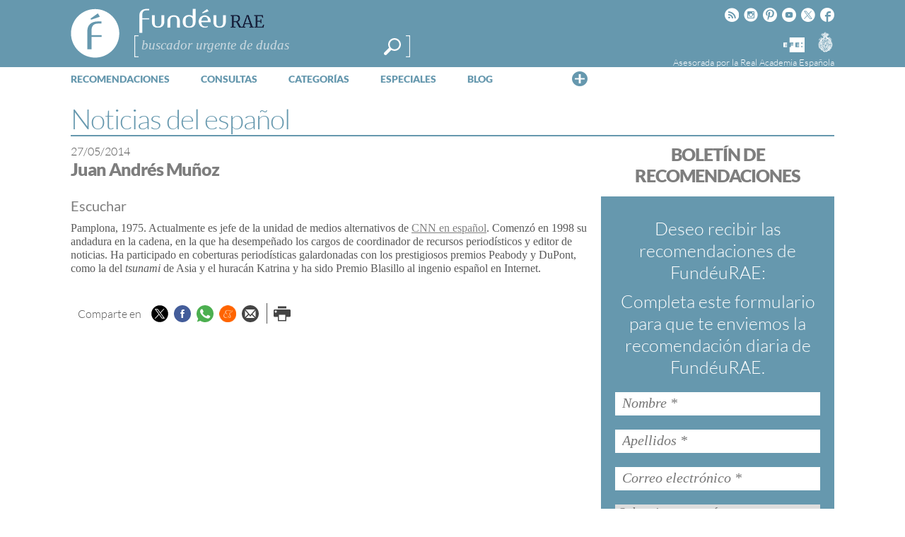

--- FILE ---
content_type: text/html; charset=utf-8
request_url: https://www.google.com/recaptcha/api2/anchor?ar=1&k=6LeqEhUUAAAAANIrwHpG9q7MLzswNZZnLOfA50E6&co=aHR0cHM6Ly93d3cuZnVuZGV1LmVzOjQ0Mw..&hl=es&v=9TiwnJFHeuIw_s0wSd3fiKfN&size=normal&anchor-ms=20000&execute-ms=30000&cb=6dnswsk7hf8a
body_size: 49022
content:
<!DOCTYPE HTML><html dir="ltr" lang="es"><head><meta http-equiv="Content-Type" content="text/html; charset=UTF-8">
<meta http-equiv="X-UA-Compatible" content="IE=edge">
<title>reCAPTCHA</title>
<style type="text/css">
/* cyrillic-ext */
@font-face {
  font-family: 'Roboto';
  font-style: normal;
  font-weight: 400;
  font-stretch: 100%;
  src: url(//fonts.gstatic.com/s/roboto/v48/KFO7CnqEu92Fr1ME7kSn66aGLdTylUAMa3GUBHMdazTgWw.woff2) format('woff2');
  unicode-range: U+0460-052F, U+1C80-1C8A, U+20B4, U+2DE0-2DFF, U+A640-A69F, U+FE2E-FE2F;
}
/* cyrillic */
@font-face {
  font-family: 'Roboto';
  font-style: normal;
  font-weight: 400;
  font-stretch: 100%;
  src: url(//fonts.gstatic.com/s/roboto/v48/KFO7CnqEu92Fr1ME7kSn66aGLdTylUAMa3iUBHMdazTgWw.woff2) format('woff2');
  unicode-range: U+0301, U+0400-045F, U+0490-0491, U+04B0-04B1, U+2116;
}
/* greek-ext */
@font-face {
  font-family: 'Roboto';
  font-style: normal;
  font-weight: 400;
  font-stretch: 100%;
  src: url(//fonts.gstatic.com/s/roboto/v48/KFO7CnqEu92Fr1ME7kSn66aGLdTylUAMa3CUBHMdazTgWw.woff2) format('woff2');
  unicode-range: U+1F00-1FFF;
}
/* greek */
@font-face {
  font-family: 'Roboto';
  font-style: normal;
  font-weight: 400;
  font-stretch: 100%;
  src: url(//fonts.gstatic.com/s/roboto/v48/KFO7CnqEu92Fr1ME7kSn66aGLdTylUAMa3-UBHMdazTgWw.woff2) format('woff2');
  unicode-range: U+0370-0377, U+037A-037F, U+0384-038A, U+038C, U+038E-03A1, U+03A3-03FF;
}
/* math */
@font-face {
  font-family: 'Roboto';
  font-style: normal;
  font-weight: 400;
  font-stretch: 100%;
  src: url(//fonts.gstatic.com/s/roboto/v48/KFO7CnqEu92Fr1ME7kSn66aGLdTylUAMawCUBHMdazTgWw.woff2) format('woff2');
  unicode-range: U+0302-0303, U+0305, U+0307-0308, U+0310, U+0312, U+0315, U+031A, U+0326-0327, U+032C, U+032F-0330, U+0332-0333, U+0338, U+033A, U+0346, U+034D, U+0391-03A1, U+03A3-03A9, U+03B1-03C9, U+03D1, U+03D5-03D6, U+03F0-03F1, U+03F4-03F5, U+2016-2017, U+2034-2038, U+203C, U+2040, U+2043, U+2047, U+2050, U+2057, U+205F, U+2070-2071, U+2074-208E, U+2090-209C, U+20D0-20DC, U+20E1, U+20E5-20EF, U+2100-2112, U+2114-2115, U+2117-2121, U+2123-214F, U+2190, U+2192, U+2194-21AE, U+21B0-21E5, U+21F1-21F2, U+21F4-2211, U+2213-2214, U+2216-22FF, U+2308-230B, U+2310, U+2319, U+231C-2321, U+2336-237A, U+237C, U+2395, U+239B-23B7, U+23D0, U+23DC-23E1, U+2474-2475, U+25AF, U+25B3, U+25B7, U+25BD, U+25C1, U+25CA, U+25CC, U+25FB, U+266D-266F, U+27C0-27FF, U+2900-2AFF, U+2B0E-2B11, U+2B30-2B4C, U+2BFE, U+3030, U+FF5B, U+FF5D, U+1D400-1D7FF, U+1EE00-1EEFF;
}
/* symbols */
@font-face {
  font-family: 'Roboto';
  font-style: normal;
  font-weight: 400;
  font-stretch: 100%;
  src: url(//fonts.gstatic.com/s/roboto/v48/KFO7CnqEu92Fr1ME7kSn66aGLdTylUAMaxKUBHMdazTgWw.woff2) format('woff2');
  unicode-range: U+0001-000C, U+000E-001F, U+007F-009F, U+20DD-20E0, U+20E2-20E4, U+2150-218F, U+2190, U+2192, U+2194-2199, U+21AF, U+21E6-21F0, U+21F3, U+2218-2219, U+2299, U+22C4-22C6, U+2300-243F, U+2440-244A, U+2460-24FF, U+25A0-27BF, U+2800-28FF, U+2921-2922, U+2981, U+29BF, U+29EB, U+2B00-2BFF, U+4DC0-4DFF, U+FFF9-FFFB, U+10140-1018E, U+10190-1019C, U+101A0, U+101D0-101FD, U+102E0-102FB, U+10E60-10E7E, U+1D2C0-1D2D3, U+1D2E0-1D37F, U+1F000-1F0FF, U+1F100-1F1AD, U+1F1E6-1F1FF, U+1F30D-1F30F, U+1F315, U+1F31C, U+1F31E, U+1F320-1F32C, U+1F336, U+1F378, U+1F37D, U+1F382, U+1F393-1F39F, U+1F3A7-1F3A8, U+1F3AC-1F3AF, U+1F3C2, U+1F3C4-1F3C6, U+1F3CA-1F3CE, U+1F3D4-1F3E0, U+1F3ED, U+1F3F1-1F3F3, U+1F3F5-1F3F7, U+1F408, U+1F415, U+1F41F, U+1F426, U+1F43F, U+1F441-1F442, U+1F444, U+1F446-1F449, U+1F44C-1F44E, U+1F453, U+1F46A, U+1F47D, U+1F4A3, U+1F4B0, U+1F4B3, U+1F4B9, U+1F4BB, U+1F4BF, U+1F4C8-1F4CB, U+1F4D6, U+1F4DA, U+1F4DF, U+1F4E3-1F4E6, U+1F4EA-1F4ED, U+1F4F7, U+1F4F9-1F4FB, U+1F4FD-1F4FE, U+1F503, U+1F507-1F50B, U+1F50D, U+1F512-1F513, U+1F53E-1F54A, U+1F54F-1F5FA, U+1F610, U+1F650-1F67F, U+1F687, U+1F68D, U+1F691, U+1F694, U+1F698, U+1F6AD, U+1F6B2, U+1F6B9-1F6BA, U+1F6BC, U+1F6C6-1F6CF, U+1F6D3-1F6D7, U+1F6E0-1F6EA, U+1F6F0-1F6F3, U+1F6F7-1F6FC, U+1F700-1F7FF, U+1F800-1F80B, U+1F810-1F847, U+1F850-1F859, U+1F860-1F887, U+1F890-1F8AD, U+1F8B0-1F8BB, U+1F8C0-1F8C1, U+1F900-1F90B, U+1F93B, U+1F946, U+1F984, U+1F996, U+1F9E9, U+1FA00-1FA6F, U+1FA70-1FA7C, U+1FA80-1FA89, U+1FA8F-1FAC6, U+1FACE-1FADC, U+1FADF-1FAE9, U+1FAF0-1FAF8, U+1FB00-1FBFF;
}
/* vietnamese */
@font-face {
  font-family: 'Roboto';
  font-style: normal;
  font-weight: 400;
  font-stretch: 100%;
  src: url(//fonts.gstatic.com/s/roboto/v48/KFO7CnqEu92Fr1ME7kSn66aGLdTylUAMa3OUBHMdazTgWw.woff2) format('woff2');
  unicode-range: U+0102-0103, U+0110-0111, U+0128-0129, U+0168-0169, U+01A0-01A1, U+01AF-01B0, U+0300-0301, U+0303-0304, U+0308-0309, U+0323, U+0329, U+1EA0-1EF9, U+20AB;
}
/* latin-ext */
@font-face {
  font-family: 'Roboto';
  font-style: normal;
  font-weight: 400;
  font-stretch: 100%;
  src: url(//fonts.gstatic.com/s/roboto/v48/KFO7CnqEu92Fr1ME7kSn66aGLdTylUAMa3KUBHMdazTgWw.woff2) format('woff2');
  unicode-range: U+0100-02BA, U+02BD-02C5, U+02C7-02CC, U+02CE-02D7, U+02DD-02FF, U+0304, U+0308, U+0329, U+1D00-1DBF, U+1E00-1E9F, U+1EF2-1EFF, U+2020, U+20A0-20AB, U+20AD-20C0, U+2113, U+2C60-2C7F, U+A720-A7FF;
}
/* latin */
@font-face {
  font-family: 'Roboto';
  font-style: normal;
  font-weight: 400;
  font-stretch: 100%;
  src: url(//fonts.gstatic.com/s/roboto/v48/KFO7CnqEu92Fr1ME7kSn66aGLdTylUAMa3yUBHMdazQ.woff2) format('woff2');
  unicode-range: U+0000-00FF, U+0131, U+0152-0153, U+02BB-02BC, U+02C6, U+02DA, U+02DC, U+0304, U+0308, U+0329, U+2000-206F, U+20AC, U+2122, U+2191, U+2193, U+2212, U+2215, U+FEFF, U+FFFD;
}
/* cyrillic-ext */
@font-face {
  font-family: 'Roboto';
  font-style: normal;
  font-weight: 500;
  font-stretch: 100%;
  src: url(//fonts.gstatic.com/s/roboto/v48/KFO7CnqEu92Fr1ME7kSn66aGLdTylUAMa3GUBHMdazTgWw.woff2) format('woff2');
  unicode-range: U+0460-052F, U+1C80-1C8A, U+20B4, U+2DE0-2DFF, U+A640-A69F, U+FE2E-FE2F;
}
/* cyrillic */
@font-face {
  font-family: 'Roboto';
  font-style: normal;
  font-weight: 500;
  font-stretch: 100%;
  src: url(//fonts.gstatic.com/s/roboto/v48/KFO7CnqEu92Fr1ME7kSn66aGLdTylUAMa3iUBHMdazTgWw.woff2) format('woff2');
  unicode-range: U+0301, U+0400-045F, U+0490-0491, U+04B0-04B1, U+2116;
}
/* greek-ext */
@font-face {
  font-family: 'Roboto';
  font-style: normal;
  font-weight: 500;
  font-stretch: 100%;
  src: url(//fonts.gstatic.com/s/roboto/v48/KFO7CnqEu92Fr1ME7kSn66aGLdTylUAMa3CUBHMdazTgWw.woff2) format('woff2');
  unicode-range: U+1F00-1FFF;
}
/* greek */
@font-face {
  font-family: 'Roboto';
  font-style: normal;
  font-weight: 500;
  font-stretch: 100%;
  src: url(//fonts.gstatic.com/s/roboto/v48/KFO7CnqEu92Fr1ME7kSn66aGLdTylUAMa3-UBHMdazTgWw.woff2) format('woff2');
  unicode-range: U+0370-0377, U+037A-037F, U+0384-038A, U+038C, U+038E-03A1, U+03A3-03FF;
}
/* math */
@font-face {
  font-family: 'Roboto';
  font-style: normal;
  font-weight: 500;
  font-stretch: 100%;
  src: url(//fonts.gstatic.com/s/roboto/v48/KFO7CnqEu92Fr1ME7kSn66aGLdTylUAMawCUBHMdazTgWw.woff2) format('woff2');
  unicode-range: U+0302-0303, U+0305, U+0307-0308, U+0310, U+0312, U+0315, U+031A, U+0326-0327, U+032C, U+032F-0330, U+0332-0333, U+0338, U+033A, U+0346, U+034D, U+0391-03A1, U+03A3-03A9, U+03B1-03C9, U+03D1, U+03D5-03D6, U+03F0-03F1, U+03F4-03F5, U+2016-2017, U+2034-2038, U+203C, U+2040, U+2043, U+2047, U+2050, U+2057, U+205F, U+2070-2071, U+2074-208E, U+2090-209C, U+20D0-20DC, U+20E1, U+20E5-20EF, U+2100-2112, U+2114-2115, U+2117-2121, U+2123-214F, U+2190, U+2192, U+2194-21AE, U+21B0-21E5, U+21F1-21F2, U+21F4-2211, U+2213-2214, U+2216-22FF, U+2308-230B, U+2310, U+2319, U+231C-2321, U+2336-237A, U+237C, U+2395, U+239B-23B7, U+23D0, U+23DC-23E1, U+2474-2475, U+25AF, U+25B3, U+25B7, U+25BD, U+25C1, U+25CA, U+25CC, U+25FB, U+266D-266F, U+27C0-27FF, U+2900-2AFF, U+2B0E-2B11, U+2B30-2B4C, U+2BFE, U+3030, U+FF5B, U+FF5D, U+1D400-1D7FF, U+1EE00-1EEFF;
}
/* symbols */
@font-face {
  font-family: 'Roboto';
  font-style: normal;
  font-weight: 500;
  font-stretch: 100%;
  src: url(//fonts.gstatic.com/s/roboto/v48/KFO7CnqEu92Fr1ME7kSn66aGLdTylUAMaxKUBHMdazTgWw.woff2) format('woff2');
  unicode-range: U+0001-000C, U+000E-001F, U+007F-009F, U+20DD-20E0, U+20E2-20E4, U+2150-218F, U+2190, U+2192, U+2194-2199, U+21AF, U+21E6-21F0, U+21F3, U+2218-2219, U+2299, U+22C4-22C6, U+2300-243F, U+2440-244A, U+2460-24FF, U+25A0-27BF, U+2800-28FF, U+2921-2922, U+2981, U+29BF, U+29EB, U+2B00-2BFF, U+4DC0-4DFF, U+FFF9-FFFB, U+10140-1018E, U+10190-1019C, U+101A0, U+101D0-101FD, U+102E0-102FB, U+10E60-10E7E, U+1D2C0-1D2D3, U+1D2E0-1D37F, U+1F000-1F0FF, U+1F100-1F1AD, U+1F1E6-1F1FF, U+1F30D-1F30F, U+1F315, U+1F31C, U+1F31E, U+1F320-1F32C, U+1F336, U+1F378, U+1F37D, U+1F382, U+1F393-1F39F, U+1F3A7-1F3A8, U+1F3AC-1F3AF, U+1F3C2, U+1F3C4-1F3C6, U+1F3CA-1F3CE, U+1F3D4-1F3E0, U+1F3ED, U+1F3F1-1F3F3, U+1F3F5-1F3F7, U+1F408, U+1F415, U+1F41F, U+1F426, U+1F43F, U+1F441-1F442, U+1F444, U+1F446-1F449, U+1F44C-1F44E, U+1F453, U+1F46A, U+1F47D, U+1F4A3, U+1F4B0, U+1F4B3, U+1F4B9, U+1F4BB, U+1F4BF, U+1F4C8-1F4CB, U+1F4D6, U+1F4DA, U+1F4DF, U+1F4E3-1F4E6, U+1F4EA-1F4ED, U+1F4F7, U+1F4F9-1F4FB, U+1F4FD-1F4FE, U+1F503, U+1F507-1F50B, U+1F50D, U+1F512-1F513, U+1F53E-1F54A, U+1F54F-1F5FA, U+1F610, U+1F650-1F67F, U+1F687, U+1F68D, U+1F691, U+1F694, U+1F698, U+1F6AD, U+1F6B2, U+1F6B9-1F6BA, U+1F6BC, U+1F6C6-1F6CF, U+1F6D3-1F6D7, U+1F6E0-1F6EA, U+1F6F0-1F6F3, U+1F6F7-1F6FC, U+1F700-1F7FF, U+1F800-1F80B, U+1F810-1F847, U+1F850-1F859, U+1F860-1F887, U+1F890-1F8AD, U+1F8B0-1F8BB, U+1F8C0-1F8C1, U+1F900-1F90B, U+1F93B, U+1F946, U+1F984, U+1F996, U+1F9E9, U+1FA00-1FA6F, U+1FA70-1FA7C, U+1FA80-1FA89, U+1FA8F-1FAC6, U+1FACE-1FADC, U+1FADF-1FAE9, U+1FAF0-1FAF8, U+1FB00-1FBFF;
}
/* vietnamese */
@font-face {
  font-family: 'Roboto';
  font-style: normal;
  font-weight: 500;
  font-stretch: 100%;
  src: url(//fonts.gstatic.com/s/roboto/v48/KFO7CnqEu92Fr1ME7kSn66aGLdTylUAMa3OUBHMdazTgWw.woff2) format('woff2');
  unicode-range: U+0102-0103, U+0110-0111, U+0128-0129, U+0168-0169, U+01A0-01A1, U+01AF-01B0, U+0300-0301, U+0303-0304, U+0308-0309, U+0323, U+0329, U+1EA0-1EF9, U+20AB;
}
/* latin-ext */
@font-face {
  font-family: 'Roboto';
  font-style: normal;
  font-weight: 500;
  font-stretch: 100%;
  src: url(//fonts.gstatic.com/s/roboto/v48/KFO7CnqEu92Fr1ME7kSn66aGLdTylUAMa3KUBHMdazTgWw.woff2) format('woff2');
  unicode-range: U+0100-02BA, U+02BD-02C5, U+02C7-02CC, U+02CE-02D7, U+02DD-02FF, U+0304, U+0308, U+0329, U+1D00-1DBF, U+1E00-1E9F, U+1EF2-1EFF, U+2020, U+20A0-20AB, U+20AD-20C0, U+2113, U+2C60-2C7F, U+A720-A7FF;
}
/* latin */
@font-face {
  font-family: 'Roboto';
  font-style: normal;
  font-weight: 500;
  font-stretch: 100%;
  src: url(//fonts.gstatic.com/s/roboto/v48/KFO7CnqEu92Fr1ME7kSn66aGLdTylUAMa3yUBHMdazQ.woff2) format('woff2');
  unicode-range: U+0000-00FF, U+0131, U+0152-0153, U+02BB-02BC, U+02C6, U+02DA, U+02DC, U+0304, U+0308, U+0329, U+2000-206F, U+20AC, U+2122, U+2191, U+2193, U+2212, U+2215, U+FEFF, U+FFFD;
}
/* cyrillic-ext */
@font-face {
  font-family: 'Roboto';
  font-style: normal;
  font-weight: 900;
  font-stretch: 100%;
  src: url(//fonts.gstatic.com/s/roboto/v48/KFO7CnqEu92Fr1ME7kSn66aGLdTylUAMa3GUBHMdazTgWw.woff2) format('woff2');
  unicode-range: U+0460-052F, U+1C80-1C8A, U+20B4, U+2DE0-2DFF, U+A640-A69F, U+FE2E-FE2F;
}
/* cyrillic */
@font-face {
  font-family: 'Roboto';
  font-style: normal;
  font-weight: 900;
  font-stretch: 100%;
  src: url(//fonts.gstatic.com/s/roboto/v48/KFO7CnqEu92Fr1ME7kSn66aGLdTylUAMa3iUBHMdazTgWw.woff2) format('woff2');
  unicode-range: U+0301, U+0400-045F, U+0490-0491, U+04B0-04B1, U+2116;
}
/* greek-ext */
@font-face {
  font-family: 'Roboto';
  font-style: normal;
  font-weight: 900;
  font-stretch: 100%;
  src: url(//fonts.gstatic.com/s/roboto/v48/KFO7CnqEu92Fr1ME7kSn66aGLdTylUAMa3CUBHMdazTgWw.woff2) format('woff2');
  unicode-range: U+1F00-1FFF;
}
/* greek */
@font-face {
  font-family: 'Roboto';
  font-style: normal;
  font-weight: 900;
  font-stretch: 100%;
  src: url(//fonts.gstatic.com/s/roboto/v48/KFO7CnqEu92Fr1ME7kSn66aGLdTylUAMa3-UBHMdazTgWw.woff2) format('woff2');
  unicode-range: U+0370-0377, U+037A-037F, U+0384-038A, U+038C, U+038E-03A1, U+03A3-03FF;
}
/* math */
@font-face {
  font-family: 'Roboto';
  font-style: normal;
  font-weight: 900;
  font-stretch: 100%;
  src: url(//fonts.gstatic.com/s/roboto/v48/KFO7CnqEu92Fr1ME7kSn66aGLdTylUAMawCUBHMdazTgWw.woff2) format('woff2');
  unicode-range: U+0302-0303, U+0305, U+0307-0308, U+0310, U+0312, U+0315, U+031A, U+0326-0327, U+032C, U+032F-0330, U+0332-0333, U+0338, U+033A, U+0346, U+034D, U+0391-03A1, U+03A3-03A9, U+03B1-03C9, U+03D1, U+03D5-03D6, U+03F0-03F1, U+03F4-03F5, U+2016-2017, U+2034-2038, U+203C, U+2040, U+2043, U+2047, U+2050, U+2057, U+205F, U+2070-2071, U+2074-208E, U+2090-209C, U+20D0-20DC, U+20E1, U+20E5-20EF, U+2100-2112, U+2114-2115, U+2117-2121, U+2123-214F, U+2190, U+2192, U+2194-21AE, U+21B0-21E5, U+21F1-21F2, U+21F4-2211, U+2213-2214, U+2216-22FF, U+2308-230B, U+2310, U+2319, U+231C-2321, U+2336-237A, U+237C, U+2395, U+239B-23B7, U+23D0, U+23DC-23E1, U+2474-2475, U+25AF, U+25B3, U+25B7, U+25BD, U+25C1, U+25CA, U+25CC, U+25FB, U+266D-266F, U+27C0-27FF, U+2900-2AFF, U+2B0E-2B11, U+2B30-2B4C, U+2BFE, U+3030, U+FF5B, U+FF5D, U+1D400-1D7FF, U+1EE00-1EEFF;
}
/* symbols */
@font-face {
  font-family: 'Roboto';
  font-style: normal;
  font-weight: 900;
  font-stretch: 100%;
  src: url(//fonts.gstatic.com/s/roboto/v48/KFO7CnqEu92Fr1ME7kSn66aGLdTylUAMaxKUBHMdazTgWw.woff2) format('woff2');
  unicode-range: U+0001-000C, U+000E-001F, U+007F-009F, U+20DD-20E0, U+20E2-20E4, U+2150-218F, U+2190, U+2192, U+2194-2199, U+21AF, U+21E6-21F0, U+21F3, U+2218-2219, U+2299, U+22C4-22C6, U+2300-243F, U+2440-244A, U+2460-24FF, U+25A0-27BF, U+2800-28FF, U+2921-2922, U+2981, U+29BF, U+29EB, U+2B00-2BFF, U+4DC0-4DFF, U+FFF9-FFFB, U+10140-1018E, U+10190-1019C, U+101A0, U+101D0-101FD, U+102E0-102FB, U+10E60-10E7E, U+1D2C0-1D2D3, U+1D2E0-1D37F, U+1F000-1F0FF, U+1F100-1F1AD, U+1F1E6-1F1FF, U+1F30D-1F30F, U+1F315, U+1F31C, U+1F31E, U+1F320-1F32C, U+1F336, U+1F378, U+1F37D, U+1F382, U+1F393-1F39F, U+1F3A7-1F3A8, U+1F3AC-1F3AF, U+1F3C2, U+1F3C4-1F3C6, U+1F3CA-1F3CE, U+1F3D4-1F3E0, U+1F3ED, U+1F3F1-1F3F3, U+1F3F5-1F3F7, U+1F408, U+1F415, U+1F41F, U+1F426, U+1F43F, U+1F441-1F442, U+1F444, U+1F446-1F449, U+1F44C-1F44E, U+1F453, U+1F46A, U+1F47D, U+1F4A3, U+1F4B0, U+1F4B3, U+1F4B9, U+1F4BB, U+1F4BF, U+1F4C8-1F4CB, U+1F4D6, U+1F4DA, U+1F4DF, U+1F4E3-1F4E6, U+1F4EA-1F4ED, U+1F4F7, U+1F4F9-1F4FB, U+1F4FD-1F4FE, U+1F503, U+1F507-1F50B, U+1F50D, U+1F512-1F513, U+1F53E-1F54A, U+1F54F-1F5FA, U+1F610, U+1F650-1F67F, U+1F687, U+1F68D, U+1F691, U+1F694, U+1F698, U+1F6AD, U+1F6B2, U+1F6B9-1F6BA, U+1F6BC, U+1F6C6-1F6CF, U+1F6D3-1F6D7, U+1F6E0-1F6EA, U+1F6F0-1F6F3, U+1F6F7-1F6FC, U+1F700-1F7FF, U+1F800-1F80B, U+1F810-1F847, U+1F850-1F859, U+1F860-1F887, U+1F890-1F8AD, U+1F8B0-1F8BB, U+1F8C0-1F8C1, U+1F900-1F90B, U+1F93B, U+1F946, U+1F984, U+1F996, U+1F9E9, U+1FA00-1FA6F, U+1FA70-1FA7C, U+1FA80-1FA89, U+1FA8F-1FAC6, U+1FACE-1FADC, U+1FADF-1FAE9, U+1FAF0-1FAF8, U+1FB00-1FBFF;
}
/* vietnamese */
@font-face {
  font-family: 'Roboto';
  font-style: normal;
  font-weight: 900;
  font-stretch: 100%;
  src: url(//fonts.gstatic.com/s/roboto/v48/KFO7CnqEu92Fr1ME7kSn66aGLdTylUAMa3OUBHMdazTgWw.woff2) format('woff2');
  unicode-range: U+0102-0103, U+0110-0111, U+0128-0129, U+0168-0169, U+01A0-01A1, U+01AF-01B0, U+0300-0301, U+0303-0304, U+0308-0309, U+0323, U+0329, U+1EA0-1EF9, U+20AB;
}
/* latin-ext */
@font-face {
  font-family: 'Roboto';
  font-style: normal;
  font-weight: 900;
  font-stretch: 100%;
  src: url(//fonts.gstatic.com/s/roboto/v48/KFO7CnqEu92Fr1ME7kSn66aGLdTylUAMa3KUBHMdazTgWw.woff2) format('woff2');
  unicode-range: U+0100-02BA, U+02BD-02C5, U+02C7-02CC, U+02CE-02D7, U+02DD-02FF, U+0304, U+0308, U+0329, U+1D00-1DBF, U+1E00-1E9F, U+1EF2-1EFF, U+2020, U+20A0-20AB, U+20AD-20C0, U+2113, U+2C60-2C7F, U+A720-A7FF;
}
/* latin */
@font-face {
  font-family: 'Roboto';
  font-style: normal;
  font-weight: 900;
  font-stretch: 100%;
  src: url(//fonts.gstatic.com/s/roboto/v48/KFO7CnqEu92Fr1ME7kSn66aGLdTylUAMa3yUBHMdazQ.woff2) format('woff2');
  unicode-range: U+0000-00FF, U+0131, U+0152-0153, U+02BB-02BC, U+02C6, U+02DA, U+02DC, U+0304, U+0308, U+0329, U+2000-206F, U+20AC, U+2122, U+2191, U+2193, U+2212, U+2215, U+FEFF, U+FFFD;
}

</style>
<link rel="stylesheet" type="text/css" href="https://www.gstatic.com/recaptcha/releases/9TiwnJFHeuIw_s0wSd3fiKfN/styles__ltr.css">
<script nonce="i1XMe3g8ZWEL0C3PWlvW-w" type="text/javascript">window['__recaptcha_api'] = 'https://www.google.com/recaptcha/api2/';</script>
<script type="text/javascript" src="https://www.gstatic.com/recaptcha/releases/9TiwnJFHeuIw_s0wSd3fiKfN/recaptcha__es.js" nonce="i1XMe3g8ZWEL0C3PWlvW-w">
      
    </script></head>
<body><div id="rc-anchor-alert" class="rc-anchor-alert"></div>
<input type="hidden" id="recaptcha-token" value="[base64]">
<script type="text/javascript" nonce="i1XMe3g8ZWEL0C3PWlvW-w">
      recaptcha.anchor.Main.init("[\x22ainput\x22,[\x22bgdata\x22,\x22\x22,\[base64]/[base64]/[base64]/[base64]/[base64]/[base64]/[base64]/[base64]/[base64]/[base64]\\u003d\x22,\[base64]\\u003d\\u003d\x22,\x22bVtVw74Rwow6wr7Di8KOw7fDlW5Gw7EKw7fDrB07dMOVwpx/Y8KlIkbCtRrDsEonUMKfTUHCoRJkO8KdOsKNw4/CuwTDqHc9wqEEwq17w7Nkw7jDpsO1w6/DpcKFfBfDpzA2U197FxInwoBfwokfwodGw5tNBB7CtiTCn8K0wos4w7Niw4fClkQAw4bCiDPDm8Kaw4nCvkrDqRjCgsOdFQV9M8OHw7BDwqjCtcOFwpEtwrZyw6ExSMOkwrXDq8KAMFDCkMOnwo4fw5rDmQEGw6rDn8KZCEQzbCnCsDNxcMOFW1PDrMKQwqzCrS/Cm8OYw4HCrcKowpIfVMKUZ8KjAcOZwqrDtkJ2wpRrwrXCt2kwAsKaZ8K6fCjCsAYfGsKBwoHDrMOeNQgsCGvCj2/CiGDCok4Ra8OZbMOQUUzCglHDqwTDp1fDiMOPX8O0wr3CmMOXwoBJGxbDusKCK8OfwqTCl8KUEsKKSw19TlDDlMOZOcKpIXwHw6lYw5vDgAcRw6HDo8KSwpYUw68BcVQfWydgwq9fwrLChVAyZsKZw5zDvQkjCRTDpQZ6BsKrR8O/dx7DocOzwrA3AcKmICFFw7Enw7HDscKNERnDrk/DmcKtNzsUw57CpcK9w4/CscOMwp/Cq18Wwo3CnzvChsOpAFh0Gj0qwqHCncOww6jCr8OBw5UVUFlnd2gSwofCtWTDgE7ChsOSw7nDgsKLY3TDhkvCt8O6w57Dq8KgwoE+MxDClg41NTzCq8OVNDjCh3bCr8OnwqnCnmhgbRZHwrnDtVvCuRhTE3lAw4DDkDhdTR5LLsKZTMOjBB/DsMKrbsO/w48JaHBCwpXCr8OBAcKWGj4pNMKew7bCszjCt04bwpTDmcOMwqfCjcOnw5zCksKLwo86w7/[base64]/CgMOlYwgoScOudxE/w41+w4RzSTYNV8OGUxNRcsKTNxjDum7Cg8KVw6R3w73CpsKFw4PCmsKFUm4jwpNsd8KnPi3DhsKLwrBgYwttwr3CpjPDkwIUIcOiwrNPwq1rUMK/TMOAwovDh0cTZzlecVbDh1DCl0zCgcONwrnDqcKKFcK+AU1EwqDDrDomOMKWw7bChmkQNUvCtTRswq16MsKrChDDpcOoA8KOaSV0UB0GMsOOIzPCncOTw4M/[base64]/Dm8Kaw4VKw4J+Rgw+fGxwBsOpWyjCu8KXSsKQw79MJzVawqZ8L8OTOMK5acOaw6trwopfJsK2wplZF8Kow6YJw5JGbMKvfcOKIsO2H39Vwo/DtUzDkMKuwoHDs8KcecKAZFM/EXgnaH9/[base64]/[base64]/LMOCw4JuwoZJHWxfP8ORw4Q6w4rDi8OqwpzCo17Di8OTFREtSsK2CBJpSyYAeyfCrDcrw7PCv3guKcKqK8O5w6jCv3nCvmQQwpkVZMOJMQBbwpxaG2HDusKnw6ppwrxkV3HDnUkiVMKiw4xkL8O5OmDCo8KOwrnDhhzDv8OTwp9/w5lgcsO2Q8Kqw6bDjcOiXE3CisO+w5/CqcOnEh7Ch3/DlQh7wpERwqDCosO+QXbDuBjCn8OQBBrCrcOowox0DsOvw7oww6k9NCxlS8KaI0zCrMOfw4lww6/CisKjw74rXyTDs03CmRZYw4YVwoU2Dy4Tw7RBfx3DvwMgw7XDqsKrfi5gwpBUw4EAworDkjXCogDCp8Otw5/DuMKKByFFdcKxwpnDmQbDhigUCcOPGMOzw70OHcO5wrvCk8KkwrTDlsORCAF0XxjDrFXCqcKLwqjCrRpLw6XCsMOzKU3CrMKtWsOOA8ObwobDvQ/[base64]/[base64]/DgMK7wqdEwpclEBF0wqdzdMKUw63Dvwo6AzBSXcO8wprDv8O8CEXDtWPDqC1uBcKWw4DDkcKGwqLCnEEpwrXClcOCdsOywr4YKz3Cu8OnaA8kw7DDrRXDgj1Swp16BlBja2bDgFDCmsKjHFfDnsK8wrc1S8OKworDsMOnw7/CoMK9wrrCi2rDhwXDusOkUETCqMOLWg7DvMOKwoLCk2PDg8OTMy3CrcK3WMKawpLCrS7DiRppwqsCLnvCj8OFC8KDUMO/RcKifcKlwpwob1nCsFrDvsKHBMKNw7XDlQLCmWQuw7vCtsOJwpjCp8KpNyvChsOyw5oRAyjCtcKzIXB5SX/ChcKWRBU2QsOMJsKQQ8KJw7/CkcOnQsODXsKBwrYKVA3Cu8OCwrfCqcOHw5VOwr3CszlsDcOaJ3DCpMOvUgh/woBMwp14AsK6w5kMw4tVwpHCokDDlcO7fcKuwo1wwrp7wrjCgBoewrzDqEbCmMODw49sbTlpwq/DmWV9wo54ZMO+w4TCtk9lw7TDhsKDPcKzByXCiDXCimFTwqxxwpIlJ8OwckBXwo7CucOQwoXDrcOQwojDt8OmK8KKSMKbwrvDpMK5wqPCrMKsc8Ogw4YMwpE5IsKJw4XCo8Orw6LDnMKAw4DDrBZswo/DqFlmIBPCgC3CiSgNwqXCq8O2d8OfwqbDkcKsw5oIAk/[base64]/wrvDksKFw74hQkUnR8OTISXCu8OBTUnDlcKMU8Knd1XDkjIFH8KSw7XCgR3DtsOvU38twoUawpAZwrhsXGofwrYtwprDi2peDcOOf8KTwoJGdk8PAFDCiwYpwobDmD3DvcKMZWnDjcOMfMOYwozClsK8XMKKTsKQRifDh8OILhUZw58zDMOVN8OXwrTChSA/NUHDuCglw5d6wog9Yk8bPsKadcKmwo4Zw4QAw4tHb8Knwpxkw4FKfMKUFsKVwpt0w6HCosOMZBFQSmzCucOzwpzClcONw6LCgsOCwp1bDinDhsOeYMKQwrPCsARjRMKPw7FVG13CvsORwoPDpgHCosKMMwzCiVDCompsVcO3BwXDq8O+w5ohwp/DpFMXJmgYO8O/[base64]/Cl2AMwpJPwp7CgsOJCcK/RcO4K3ZmDwIZK8KDwrMew6sePk4tRcOFLn4IMB7DoSInWcOwCk4hG8KILHbCmi/CuX84w7t6w7jClcO/[base64]/w4PDojDDk8K+w77Cqn7DmMK7wrUDDlFDOHARw7jDhsO5eW/DmEssCcOcw59LwqAWw5tiWlnCv8O9NWbCnsK3IMOjw5DDu2psw43CoiN7wpluwo7DmQrDiMOCw494P8KTwrvDhcOWw53ClMKswoRRHS3Dvj90RMOwwq/[base64]/[base64]/Dt8KRP8KHOS46SGhPX8OCw6R4w5AuwoECwrXClBoCbEAQR8KzG8KxEGjDn8ODenwnwoTCr8OvwoTCpEPDozHCisOhwp3CkMKLw60Sw47DmcOQw6fDrSBCbMONw7XDq8Olw7QSSsOPwoXChcOQwoYMHsODI3/CsW84w7/CnMKAIhjDvT9jwr9UYgMfRFjDk8KHcjUewpRxwrM3RgZ/XHU1w53Dv8KqwoVUwpQPITQCIsK5Jk0vKsKpwp7DksKUeMOuIsORw4TCv8O2IMOvRMO9wpEFwoljwqXCpMKHw4wZwrZCw5rDh8KzLMKCS8K9Xi/[base64]/Dr3fCg8KOwpvDsyhiwrpFw5kywoPDlsOeTsK5w7cSJ8Oed8KRTw3CrMKLwrUrw5vChyLDghp4QR7CvkUTwrrDoE0/LQfCpjbCpMOJbMOMwpdPOEHDn8KtbDV6w4zCjMKswobCtcK6fcOdw4FDL03CqMOSc3Yvw7TCnEbCssK8w7XDk0/DiXfClsKKS0wxA8K3w60cJlTDoMKpwqgOR3XClsKNNcKrBFFvI8KLfmEiOsKfNsKeZnRBdsKUw7nCr8KXOsKhNixawqHCgCFPw7fDlB/[base64]/CjGTDjTXCjsKawoRXwrkzw4J/[base64]/DkcOuw6wuOXbDlMKMG1R/NXPDp8K5w6k8w6gnC8KwDG3Cs009VcKYw7zDlRRCP0Iqw5HClA9+wqYvwoTCl1XDqUN5H8KnUwnCnsK4wp8JTBnCpyfCoThnwr/[base64]/DsRbCmlV4w503w7AxQ2cqw57CrmTCn2vDmMKzw7NDw6cWecOCw6QVwqfCs8KDG1TCnMOfa8KjOsOgw6rCuMOaw4XCnGLDpA4FFinDlR5mGCPDqcKjw5wcwq7CiMOiwq7DrlUywpwcJnzDrjA5w4TDuj7DkR8jwrrDtWvCggfCg8KfwrMuK8OnGMOHw7/Dk8KULkYHw5fDscO0Gw4WbcOfRh3DtR8nw7DDpBBtb8OawpNjEjXDiCRnw4nDs8OmwpQCwqt7wq/DusONwoFLCWvCrR19wrJLw53CqcOOR8K5w7vDq8KxNwh7w6QdR8KCLjDCoGJdUkLCvsKUVEfCr8Ouw5fDpgp1w6PCj8OAwqIYw6XClsO9w6/[base64]/CjcO/wqTDnnhUGcOaSsKsw5vDlgvDlcOmwrHCs8KXXcKCw43ClMOwwqvDlCkMWsKBLsOhHio7bsOCbg/DvTLDlcKEVsKLZsKRwrPCoMKyIjPCtsKewrDClWJew5jCm3UbZMO2eiZGwrPDsDrDv8Ktw6DCncOlw6Z4FcOLwqHCusKZFMOiwoIBwovDmsKSw5rCnMK1GAA2wrhiUG7DvXnCim3DkWPDrBDCqMOGah5Ww6DCqFjChVQFcSXCqcOKLcOiwq/CnMKxH8O9w5PDrcKswotnfxRlb0oqaCQJw53Cl8O4w6vDrXYCSw8FwqTCliZNF8OeDWdhR8OiPncafhXCrcOGwoQ0NXDDiGjDkEfCosO2dcKxw7sJVMOuw6nDtE/DmADCpwHDr8KNAGcvwpkjwqLCm0HCkRkfw55TBHo4Z8KyJcOow4rCm8OOYB/DtsKRfsOBwrg2VMKhw5YBw5XDsCEsa8KmXA9sRcOUwrVmw5/[base64]/DjCsdw7TCmsKsPcKrfl5Pwq5Vwo/CiTk0ajQsKSRTwrHCncKsD8ONwojCvcKoNi0LBh1kEFLDlQ3DhMODVVDCjsO+S8KYV8Odwpohw5Qpwp/Ck35tP8O3wpkoWMOGw6/[base64]/VMO+wofDusOZwpJ3w5vCrFN0D8KQd8K/[base64]/DhcKwZzgQT8Knw5LCm1XDpV5PAMK/[base64]/Dgn3CgWhnw4U3w5MQw6Z4w7AWw7DDksOra8KcDMKQw5fCvcK6w5dBP8O5TSDCrcKJwonCr8Krwr9PM3TDnXDCjMONDDgPw73DjsKrOzXCkg/[base64]/[base64]/w5pkw68Dw6FkVF/CpsOVCWvDl8KmNg0Bw63DpAkuKAfCvcOUw6sjwrVzERBoTMOKwrHDpj/[base64]/w6/DvErCucKPwrEVwrjCg8KHwpzCjA9/[base64]/CkSbDnHd/ZMOKwq4hDkvCiMKSw6nCh8OLwqzChUzCpMOfw5rDozjDpcK3w5/[base64]/w4TCjnTDu8OPDG8swonCq2scFcK/[base64]/Cj8O6wrPDlRXDr8O/w6s2w5ccDUHCnMKTA8OjWRLCgcKJEzPCrsOlwol/[base64]/CshPCksOlOMKDw7A1wr/[base64]/CgMKGdMOvGCDDhnLCoh/[base64]/Cv0PCqMOaw5kmwoLChcOiw6zCqiNeOcOqwr3Dv8KDwqo2FkbDhsOPwrc2ZcKCw6zDm8Olw7vDt8O1w6jCnEPCmMKSwoBXwrdqw5gKUMKKV8Kqw7hIM8KFwpXCr8ODw41IfREuJzPDm0bCknPDoHHCkG0qRcKkbsOwDcODQRN/wogZBGLDkjLCo8ORb8Kyw5jDtDt/wrkff8O/[base64]/Cr8KHOQHCtcONHWHCnglSwpNDw4bCkcK9wqReQ8OQw6AEUCzDisOfwpZufgDDnV8uw4TCucKsw7nCmQTDlnXCncKmwoZHw5kLb0Vvw6bCk1TCnsKRwopdw6vCosO2WsOuwphNwqVEwpfDsHTDncOANmLDisOTw6/DlMOrG8KWwrpjwoohMmg9FUhxEXvCllQmwoZ9w6PDisK/wpzDnsOfJsKzwoAyMMO9RMK8w5vDg2INHkfChkTDrR/[base64]/DncOGRcO4T8OUaMKew53Cr8OkIsO7w5B3w5ZaA8OFw6QHwpkKfFpCwrl8w63DusOOwrUxwqzCisOLwqlxw6HDpz/DpsKNwpDDoUgJf8KCw5rDoFBgw6h7d8OTw7EtFcOyUytvw7wDZMOvGwkEw74cw4NdwqwObSB0VjrDncOLGCDCmgkKw4XDo8KKw4nDm1zDtzfCm8K8wp4Gw4fDsTZhDsOhwqwrw7LCjE/DmzDDuMKxw5nCh0XDicOXwrPDjDLDgcOBwpnDjcKSw6LDnQAcGsOOwp8cw7zClcObHkHCssOQElTDsAPCjQJww6nDjjjDnWDDgcKDEUfCqsKGw5FzJ8KrJw0vMArDtXEXwqFfOijDvUHDqsOCw6Iqwrpiw4lpTsOVwoo6bsK/woZ9R3wgwqfDicOrfcKQYGIlw5JkT8OJw61wIy8/w4DDmsOEwoU6R2jClMKFIMOewp7Ck8KUw7TDix/Cp8K2HnvDqUnDm13DuRkpIMOrwp/DuhLClXNDHgvDlhRzw6PDosOSLXYmw49Kwrccw6XDg8Ofw6tawpksw7DClcK+AcOeAsKiN8Ojw6fCkMK1wrVhQ8OecD1Ww4/Cr8Odc1tcWiZLOmJZw5bCslcWLg0rXkLDoG3DoUnChCoIwrzDmWhTw4TDlnjCm8OEw5RFRy1iQcK9O1fCpMK6wpQeTDTCiE4pw6rDjMKrdsOJGw/ChAQsw5hFwoAaNcK+ecO+w73CgcKUwr9XNxtwenbDjRzDkAXDqsOVw5s7E8O/[base64]/[base64]/CrcOdU8KxZ8O8LcOeXcK5IGRmMAFcE2bCpcO6wo7CvVZ8woVKwo3DkMOedMKywqnCrDQSwrlzXWbCmjjDpDhuwq0VLD/[base64]/Cvi0lGFFIwpvDlUvDu0BrwrfDhj8+wrwCwp0KWcO3woNHUBHDjcK5wr54Wlpub8Onw5fCqW0DEyrDnyHCq8OEwqoow5XDjQ7DocKQc8OIwq/[base64]/QAV0AMK/w5/[base64]/[base64]/CsELCmDJtwqk/wplIPVbCvMOmwrnDmMOoXMOyHzfCjsO0eyUSw7AeWBPDuxjCgls9Q8OqZXTDkl3Cs8KmwrjCtMK9T0YTwrPDr8KiwqwLw44yw6/DtjTCusKiw61jw6A+w7duw4YtOMOxJBfDiMK4w7XCpcKbEMK5wqPDuDAsL8OuUXDDiUdKYcKWHsK6w7B2TlJuw5QEwoTDgcK5WCDCo8OBFMK4M8KbwobCizYsQsKpwq01G0/CgRHCmR3DnMKwwoRSGUDCuMK/wojDsU0Ld8OPw67Di8KaQk/[base64]/CgSzDksKfwq5YY081AATCosODCsK5fsK2Y8OMw4cbwpPDh8OGF8O9wr5uE8ORPlDDhiJHwqPCu8OEw6ALw7zCm8K/w6QJZ8OdT8KoP8KCZcOgNybDoBJkw40bw7nDhh4iwoTCq8KGw73Dhi8ND8OIw5ULERoDw5o4w4ZOAsOaTMK2wo/[base64]/wq1eADgTGcKqwoNgFidlciQXw4/CmsOPSsOvGcOXKG/[base64]/w6Iqw4paw7pVZcKzFcOAwr/DkE5pesOrw7/[base64]/KCgsw6Nxw6PDjMK4JX3DgnXCiAIAwr/[base64]/Dh8OdJRwKw4t0CMOPw6XCgz3CiUnDih3DrcKewp/CrcOOZsKlY1DDmXdKw51tasO+w6AzwrEoCMOCWx/Ds8KKR8Odw7zDo8O9Xn8ABMKdwqXDgSlQw5bClmfCrcOjP8OQNknDgj3DmQrCs8OuCkbDrBMpw5EgMkQEeMOcw4tMK8Kcw5PChjbChVPDu8KBw67DmBYuw5PCviUka8ODwpHCtSrCj31Zw7bCvWd2wr/Cv8KKWcOmT8KFwpzClAVSLHTDoXZDw6dffgbClwsqwq/ChMKMR30Vwq5+wrNkwoc3w6k8CMO7QMOHwo9rwqdIb03DhlsKM8OiwrbCnhdSwr4cwoTDkMOiKcK0E8KwIkoPwrwcwqjCnsOgUMKvJU9PeMKTFzPDrhDDvGnDjsOzaMKFwpMkGMO0w6DCsmA8wpLCtcOkRMKLwrzCnBXDqHBXw7knw7Z7wpc9wqoSw5F/S8OlTMOZwqbCvMOjA8KDARPDvlM7fMOlwoDDisOfw4MxbsOuM8KfwqDDhMOCLGFDwo/DjmfDvMOaf8OwwrHClCXDtRNDacO9Pwl9GsKVw5Fnw7sEwozCncOydCskwrTCmgrCu8KlVmAhw57CuCPDkMO/wobDqwHCjEMOUW3CmwFvFcK5w7DDkArDi8OcNh7CmCUXO2pWdsKwYGLDp8O9wrIsw5t6w65DWcKXw7/DkMKzwr3DimzDm04BBsKkZMOgK3jDm8KOdnsiNcOPAGVBLm3DkcObwrrCskfDjMKGw4Qyw7Igw6Q+w5UzY2zCpMO6Y8K/[base64]/Dg8Oyw5EhXEVlwoMgwpZvw5DClB7CvcOKwrslw6hrw5bDr0BmZVLDqy7CtHpYYVZCVcKyw71hUsKJw6XClcKNMMKlwpXCg8OLSkpNQnTDgMOJw55ObEPDoxgCDA1bE8OcOn/[base64]/[base64]/CtH3DosKIFcO5w504Q1/CkkjDr3hcKMOZw7IpTMKhLlXCmBjDukRtw5ZcchvDqMKuw68ywqHDix7Dpzg1aht8DsO9QhMFw7dAb8OWw5NSwqBWTQ0yw4wRwpvDscO9NMO9w4zClDTDgh4fGQLCtsKJAg1rw63DoxHCvMKHwrQPawHCm8KuCFXDrMO9HHR8dcKrTMKhw6VudQ/Ds8OWwq/Cpg3CqsKkPcKkMcKJI8ObcA8LMMKlwpLCoVsvwos1BHbDsUnDkxLCqMKpPBIawp7DjcOow6jDvcOgwoUgw68tw6kswqd0wqwkw5rDo8KDw7A5wpA+XDbDicK0wpxFwqVfw5AbNMK1CcOiw73CmMOEw4UAAG/CqMOYw5nCr1rDhcKnw6XDl8OswpkoDsOsEMO2MMOxQMKlw7EoYsOXKBwaw5/CmR8/w7dXw47Dnh3DicONZMOUBWbDm8Ksw5rDlytiwq8fEiAkw6o2DcKwBMOsw7dEGAJQwq1HOwDCjBRHYMOcTT40cMKzw6LDtQRtSMKgTMODasOfMR7CslTChMO/w5nCicOpwqnDtcOQYcK5wow7CsK5w4ArwpbCowUvw5dNw5zDrHHDnxs3RMOoCsOsDC82wr1ZQ8KoNcK6fBReIEjDjzvDhmLClxnDkcOYS8Ovw47CuCMnw5AoGcKUUgHCi8O1wocDX2syw55Cw41qVsOYwrMYFHXDnxUSwqJVw7dmD05qwrvDk8O/BC3CmzvDucKEdcKPSMK4Ojs4UsKDw5fCl8KRwrlQS8KmwqZHIzc9QHjDpsKhwpA4woobFcOtw6wDWBpcGh/[base64]/wp3Dn0MqwrDDrsO2woM6wqXDtcKPw6bCo8KvaxEwwrLCgWbDuVcPwoDCqMKEwoQbccKew6F+CMKswo46CcKrwr3Ck8KsUsOmMcKyw4fCjmLDi8OAw61tYsKML8KLf8Kaw6/CpMOdDcO0SAnDuGY5w75Zw5nDg8O1I8OuI8OtJcOfIHAIBTDCtBrCpsKYLS1Mw4sQw4HCj2taMkjCnkJ0XsOjAsO7w53Cu8O2wrvCkibCt3HDvFt4w63CuAnCjcKvwqbDojbCqMKiwoVgwqR3wrwQw4IMGx3CtjHDn3ESw4/[base64]/DiMOtwoV+ZzRAR3l8wrvCtF7CtHnDlC/Du3zDscKEHWk1w4PDrA94w5fCjsOKJjXDn8OVVMKxwpNPYsKYw6htGBvDtjTDvUfDhGJ7wpd8wql6XMOyw74Bw4wCCRdowrbCmGjDuQYCwr19Jz/Cm8KMMXA9w65xTcOEFcK9wqbDicKbJGZiw4BCwpMqL8Kaw64ZJMOiwplrR8OSw44DPcKVwoklDsOxEcO3BsK0NcOUdsOwDzDCu8K3wr9Qwr7DvTvCr2PCn8KCwoAWYXUgI1/ChsOvwoHDkl/DlsK6YcKtHAcAAMKmwrpZAsOTw4kITsObw4VZc8O1bcO2wowpGsKZQ8OEwpvChFZcw6YHd0HDiFHCs8KhwrTDiUwFLWvDpMOkwpx+w7vCtsOIw6XCuFTCsRATEUYsIsO5wqV1RcOgw5zCkMKmb8KhCsO4wp0iwpzDv3XCqsKob34/[base64]/CoSppAHclHCfDlMKvw4NNw6FBwokVLcKCZsKCwojDpBXCuS0jw5BXME/Dp8K2wqtiMm5qIMKsw44XacOAf0F5w6Y5woN8DizCjsOPwoXCncO/KB5ww7zDjcKcwrTDgRPCg2LCvizCmsOvw6AHwr4EwrXCojTCkAorwokFUDbDiMK/NRXDlMKIKkDCqsOGVcODURbDiMOzwqPCqXFkNcOYw47DvAkJw7RLw7vDuAEnw6cpSyErVsOmwol4woQ7w6gVLFhQwr4vwppbam0zK8OawrDDmmdlw4BATA0BbGzDu8Kuw65WbcOgKMOwNMOuBcK5w6vCpyk2w7HCscKENcKBw4VMCcObczVREmNTwqcuwp4CJ8ODC1/[base64]/CplDCvhElVirClsOww5ZVw4h8wpF3wrVyQxjCj3DDrcOfRsOzBsKycmM4wrjCvVEjw53CtnrCjMOoY8OEPibCoMOEwrLDu8Ksw48/w6TDlMOHwqTCt3Y8wpd1M23DisKXw5bDr8OAdRQfNiEewrwaYMKVwpZJL8OMwrzDqMO/[base64]/Djypww6vCgsO3VgXCmsOmSsKaw6huScOqwr9kw6IbwoLCisO7wogxQRrDrMKdOXUmw5TCti93ZsOoFFTCmEQMYk3DisKca13DtcOew4FSw7PClsKDLsOGJiDDmsOXJXJ9HWwRQ8OpL30Sw7BlBMOMw57CqFd/NlrCsgDCgjELV8KZwo95U3E9fDTCmsKxw7wwK8OyeMO9OCxKw5dmwrzClyjCgMOEw5PDgcKSw6rDhS86wrfCtlRrwpjDrsKoYcKnw5DCosK+Q0zDtMKwUcK2K8Kjw6JUD8OXQhnDh8KXEDvDqcOEworDmsOwO8KMw5DDikLCuMOjT8Onwp0KAC/DscOVLMO+woYjw5A6w4kZT8KQFWMrwo98w5JbNcKCw7PCkmBfZsKtXGxiw4TDp8OqwoFCw4Mhw44LwqzDhcO9TMOiOMKgwrJQwonDl3/DmcO5G2Z/bMOJEcKycnlNcmvCm8KZAcKIw4ZyMcKewr49wqsWwoUyfsKXwpTDp8O8wqgpYcKRTMO5MiTDm8KDw5DCgcKKwrTDu3lyCMKlwp/CvXM0w5fDhMOPCcOAw5fCmcOMFFFIw4zCr2cOwqfClsK3e3MzC8OzVQ3DvsOgwo/DniN1LcKILXzDoMO5UVo5TMOaWHRBw47Ct2VLw7ZgKH/Dt8OrwqbDmcOTw4XCpMOlLcOnw6TDssK0dMOLw6PDg8KgwrvDs342JsKCwqDDmMOKw4oAKmciQMO2wp7DsV5uwrd3w6LDjxZxwpnDtj/CvcK9wqfCicOZwpvCqcKCWsOjLcO0VsOow5kOwpFUw40vwq/CssOTw5MeRsKoW0rCmAnCnD3DnsKcwoDCq13CpMKtUx8vewHCkwLDkMOUK8KHWWDDpMKzWC4BYcKNbWLCisOtK8OAw6pEQXEdw7vDtMK8wrzDvQ4/wofDqsK1CMKMIsO6chLDlEhVZQrDgEvCriXDvAsxwq13GcO+w50eJcKfbcK6JsO8wr5GCDfDt8K8w6BaOMKbwqBCwovCmAZPwoTDuwkcIk0CL1/CqsKxw69Vwp/DhMOrw6BHw6PDpGsHw7kGEcK6acO8NsOewojDj8ObOjzDkhokwr5vw7lLw5wdwppWPcOqwo/DlyUtEMONCGHDtsKre1bDn35MKGPDoSvDlGbDscOEwoFnwrJFMBDDhyQWwqfCi8KXw6FsVsKJYhHDmxDDgcO6w5oNcsOKw7ljWMOuwrPCr8KSw7/[base64]/CocOXwpQvw4bDrnvDkXxPFSV/RjrDhcOewqcsK8Kiwp59woVUwqAZYcOkwrPCusODMylpOsKTwo99w7fDkAN8A8ODfE3Cp8OoKMKId8O0w75vw6gRV8O1YMOkNsOxwp/CksOzw4LCjsO1ITzCjMOuw4cuw6/Dp2xwwphawqTDpSkgwpDDvWVkworDgsKSN1c/GcKww4tYNVHDtmHDksKewo9nwpTCu1LDs8KRw5kqIwQLwrkgw6jCmMKsT8KlwoTDrMKKw7A+woTCu8OUwq4PGMKgwrtXw7zChxtXMgkCw4nDr3k4w7jCsMK4KMOqw4pEE8OkacOQwpUCwpbCocK/wp/DiwbDoz3DgRLDjyfCkcONfWLDkcOqwoZ0aVTCmyjDh2PDpQ/DoTtcwpzCosK3CF44wrcww7XDvsOMwo5kHsKPTcODw6IVwoNedsKXw7zCtsOWw55bUMOZajjCnQnDtMK2Wm7Ckh4BJ8OqwoQkw77Dm8KKNg/Ctz5hEMOYLsKdAV5kw6cuEMOJCcOiYsO/[base64]/[base64]/DoHzDmhB9N8O8Rk3CuhHCtcOhQMOvwq7DqHMqFcOqOMKXwrkNwpjCpW3DiwMlw4PDocKDSsOhOMKyw51aw40XKMO2G3U4w50PJibDqsKMwqVuBcO7wrHDt2BKccOwwr/DgsOVw4rDl1EZCcK0CcKfwos/PlM2w7AcwqPDqcKRwrMDTijCgATDh8Ocw4xzwpFWwozChBt7CMOYcwxgw6XDikvDosOtw41hwrjCvsOqIUJaQcO0woLDo8OqLsOaw71Wwpwqw55hJMOow7XCs8OOw4rCh8OLwoYvFMKyB2fCgXRXwr8kw6JnBMKHGQd4GVXCl8KwVCZ3OXw6woA6wp/CgBvCjGpHwqRnbsOXesOMw4B8CcOlTUUJwr3DhcK1TMObw7zDokkCDcKDw7/[base64]/[base64]/w7zDgcOAwq7CpcKYGMKsw6MxdVhIw4FIwr1AfDFNw6IPXMKWw74BVxXDtSkhTVbDm8Oaw5PDrsOnw5NhDG/[base64]/CisODVGtyCsKOwq/DugtjVDHCgMOlQ8OMR3oHVHfDg8KHCCUEQksuBsKTRF7DqsOOecKzFMOfwpPCqMOBRTzCg2hCw4HDkcOxwpjCisOHYynDqlDClcOmwrQYSCfDkMOpw7nCg8KfX8K/w6U5PEbCjUUQN0TDj8O6AT/DiwXDlC5Gw6Z7ZDjDq1J0w73CqREKwpTDg8Ozw4bDkknCg8K1w5lXwoLCjsO1w5Bjw71PwpHDuAXCmcOeNEwUT8OUPw0GOMOlwq/CkMOWw7HDncKCw6XCqsKfUUbDn8OqwpbCv8OSNVcDw4N2KS1aO8OYbMODR8Kyw6xvw7tgECYNw4TDpWl8wqQWw4bCqD0KwpPCpcOLwqnDvCBDLhRfcQbCv8OdC0A3wph5dMOZw6NvbsOlF8OFw7DDoCnDlcOlw4XCjRNHwo/DqRzCoMKoacKuw5HCsEs6w7ZnHsOVw65iKGPCnGZdRcOZwozDi8Oyw5fCiQNpwoQiJi/CuzLCinXDlMOmPR4Vw5DDr8O7w63DjMOEwojCqMO3Ok/Cu8KNw5/CqSUtwr3DliPDmcOJJsOEw7jCgcO3Sj3Duh7Cv8K8L8OrwqnCumkgw5nCtsO7w6RVIMKIBx/Cv8K6dgN+w4HCkkdNR8OKwr11Y8K0wqRRwpcLw7sbwrElVsK+w6vCmMKhwqvDncKrcGbDoHzDlXbCnhIRwp/CsTEbQ8Khw7NfTsK+NjAhHh5MGcO9worDncK7w7rCrsK1R8OYFkAaMMKBbkwdwonDhsKMw4LCj8Kkw48Gw7VjK8OewrnDiRjDhnw+w5JVw5oTwojCuFgYIkp0wptmw6/Cr8KSVkg5bcOFw78mMkJywoNZwoYrJ1ZhwoTCihXDhxgXb8KiNhDCksOVOVJwFmLDtMOIwofCsAwWcsOLw7nCtR1qERPDj1PDjlcLwop1BMKzw7zCqcKzWgAmw4zCgSbCr1lcwrYiw5DClmMUMT8+w6HClcOtK8OfPBvDkgnDiMKEwprCq0VVTMOjbW7DvF/DqcOowqZ8XSLCssKAMRQtKTHDtMOewqp4w4rDhcODw6vCrMOwwqXCoibCmkYTCndNw4DCtsO/CzXDhsOqwpBrw4PDhcOFw5PCl8Oiw67CtsOYwqrCucKXK8ORb8K9wqrCqlFBw53ChgYhfsOjKAIzE8O+wp1/wppXw7rDucOjbmFCwr9xcMOTwpQBwqbCq1TDnmfClSljwo/CimFfw798DRjCvUnDs8OeL8OlRG0KR8OJOMO3GRXCtU3CmcKWJQ/DncOOw7zCgzwJW8K+VsOOw60LW8Oqw7fDrjErw5rClMOiYSfDlTjDpcKPw4fDvl3Di20AD8KODgzDplLCjcOww7YqYsK2bTQeZcKJw7XCvw7DiMKHIMOww6fDrMOFwqMGRC3CiHrDuiw1wrhGwq3DlsKgw4vCg8Kcw67Cti5qSsOvZ3YqNWzDlnslwr7DoFXCqW/CoMO9wq1Mw5gIKsKTS8OEX8KpwqlnXyPDpsKrw4sLTcO/Wy3CkcK5wrvDs8O4ck3Cs34sM8K9w6vCkQDCqX7DnWbCtcK5LcK9w558AMKDRR49bcO6w7HDhMObwro3cyLDgcK3w5LDoFDDoTLCkwUiJMKjQ8OEwqPDpcOtwqDDhXbDhsKgRcKnFWDDu8Kfwqt2T3jDrSfDpsKJUzJ4w50Ow7hXw4Nrw5/CtcOtZsK3w6HDoMOvezoqw6UKw78dccO2CWt5wr5twqTCp8OkeBlEAcONwrXCpMOHwo/DnRhjPMKZEMKNY1tjVWXCm1Auw7PDs8KtwpjCgsKDw5TDgMK6wqM+wo/Dog4cwp4iFABGR8K9wpTDnSPChR/[base64]/[base64]/ChGzCvk1kwobDrE4SRX0IHcO/bMK3w4fCo8KDH8ODwrE/OsKpw6LDtMKywpTDl8KQwq/Dsw/Cni7DqxQlYQ/DlBfCn1PCqcO7MMOzdW4pdmnDhcKHbi7DhsO6wqLDosOdWmE9wqXDjFPDj8KMw5R0w6oJCMKXZMOgUMKwGQfCjU3CsMOSCU59w4d6wqd5wofDngggWmJsG8Opw4keYjfCjsODQsKSJsOMw6Aaw57CqQ/Ch0nClj3DlcKLIcKmDHp5RClEesKvSMO/G8KiFGobw6/CmXDDpMOzBsKwworCscOhwopxFsO8wq/CpSvCosKAw77CgSVaw40Bw6nCrsKnw5LCj2PDkjohwrbCpsOcw58DwprDkh4ewqTCsGlGOMKyPcOpw41mw45mw43CqsOfHh5Uw7lQw7DCgz7DnVHDoGrDnGI1w75/aMKsemrDgAY+TWEWbcORwpvChDpqw4PDhsODw7HDjh93Hlk4w4DDhELDk3E+AUBjdsKEwpo4L8Ouw7jDtDkVcsOswojCrcK+Q8ONAsKZwo50NMOkBx1pUMKzw5PDnsKpwqBkw4A0d3DCuD/DmMKAw7LDncOCIwR9IWQbM3LDi0/CkBPCggsewqjCo2TCngrCrsKHw4A+wqNdAW1YY8OIw4nClEgWwonCunNlwpbCvRA3woQDw49ow4YDwrzCr8OPI8K5wptGXi09w4nDkiHDvcKXSSlywpPCsUk/O8KceXtlEk0aFcOUwr/DucK5Q8Kcwr3DoTnDh0bCinAww53CmyLDgBXDgcOwYRwHw7fDpBbDuRrCrMOobTU3PMKXw4NTCzvDocKqw5vCgcK4LMObwrhtPQUUdXHCrj7CgMK5GsKJaj/CglJtL8KiwopOwrVmwrjCjsK0wrLCvsKvWcKGVhfDvcOmwozCpVw7wrY2TcO1w7tRXsOia17DsnfCkSYeU8KgdmHDh8K/wrfCo2jDniTCosK0Tm9fwp/CgSPCn3vDsD5pHMKFR8OyPnbDuMKEwo/DicKkelDCnGs0HMKRL8OJwoZew4/[base64]\x22],null,[\x22conf\x22,null,\x226LeqEhUUAAAAANIrwHpG9q7MLzswNZZnLOfA50E6\x22,0,null,null,null,0,[21,125,63,73,95,87,41,43,42,83,102,105,109,121],[-3059940,892],0,null,null,null,null,0,null,0,1,700,1,null,0,\x22CvYBEg8I8ajhFRgAOgZUOU5CNWISDwjmjuIVGAA6BlFCb29IYxIPCPeI5jcYADoGb2lsZURkEg8I8M3jFRgBOgZmSVZJaGISDwjiyqA3GAE6BmdMTkNIYxIPCN6/tzcYADoGZWF6dTZkEg8I2NKBMhgAOgZBcTc3dmYSDgi45ZQyGAE6BVFCT0QwEg8I0tuVNxgAOgZmZmFXQWUSDwiV2JQyGAA6BlBxNjBuZBIPCMXziDcYADoGYVhvaWFjEg8IjcqGMhgBOgZPd040dGYSDgiK/Yg3GAA6BU1mSUk0GhkIAxIVHRTwl+M3Dv++pQYZxJ0JGZzijAIZ\x22,0,1,null,null,1,null,0,1],\x22https://www.fundeu.es:443\x22,null,[1,1,1],null,null,null,0,3600,[\x22https://www.google.com/intl/es/policies/privacy/\x22,\x22https://www.google.com/intl/es/policies/terms/\x22],\x228yP3TTa/9wAjkhkedH8WvPtkg/LSCZptMoODKHiNz4k\\u003d\x22,0,0,null,1,1768426013726,0,0,[113,7,221],null,[188,70,61],\x22RC-GWGKK-3ucUrFBg\x22,null,null,null,null,null,\x220dAFcWeA4-nM8Zl86jyFD6YameFEq7F2uq3an3AnO2zAndkRy8PnM2WSByjQkWQBVP3vKMHbs6SbP2nhpuJKsGuU9n_Ck-iGrqkw\x22,1768508813795]");
    </script></body></html>